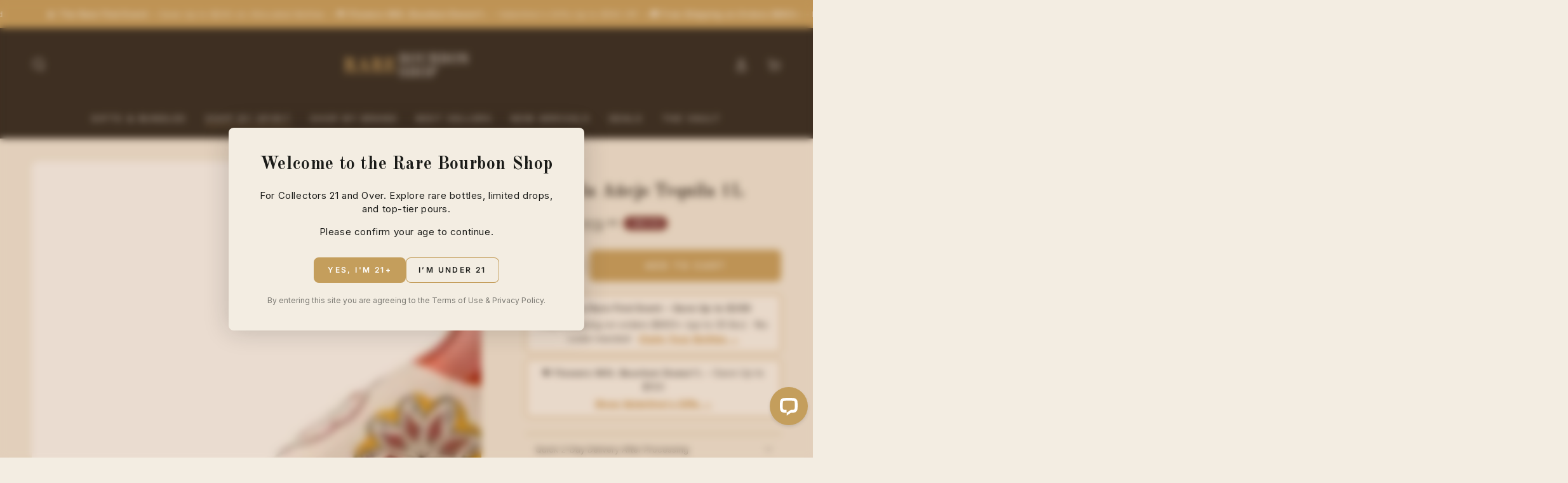

--- FILE ---
content_type: text/json
request_url: https://conf.config-security.com/model
body_size: 84
content:
{"title":"recommendation AI model (keras)","structure":"release_id=0x35:43:20:2b:3c:34:5e:60:35:5e:34:7e:3f:46:4f:74:7c:60:78:30:28:36:5a:71:6b:55:79:40:35;keras;xw9z7sjn6evnjux726xyqqgnh1zq764wwsswmnvw6j4hvw9tnj4rupap9ipxrji56u8x9qr9","weights":"../weights/3543202b.h5","biases":"../biases/3543202b.h5"}

--- FILE ---
content_type: text/javascript; charset=utf-8
request_url: https://www.rarebourbonshop.com/products/shipping-protection-3.js
body_size: 1057
content:
{"id":10094879801645,"title":"Shipping Protection","handle":"shipping-protection-3","description":null,"published_at":"2025-08-17T20:53:02-07:00","created_at":"2025-08-17T20:53:01-07:00","vendor":"Rare Bourbon Shop","type":"Shipping Protection","tags":[],"price":1595,"price_min":1595,"price_max":159995,"available":true,"price_varies":true,"compare_at_price":null,"compare_at_price_min":0,"compare_at_price_max":0,"compare_at_price_varies":false,"variants":[{"id":51246150582573,"title":"0T150","option1":"0T150","option2":null,"option3":null,"sku":null,"requires_shipping":false,"taxable":true,"featured_image":null,"available":true,"name":"Shipping Protection - 0T150","public_title":"0T150","options":["0T150"],"price":1595,"weight":0,"compare_at_price":null,"inventory_management":null,"barcode":null,"requires_selling_plan":false,"selling_plan_allocations":[]},{"id":51246150615341,"title":"150T250","option1":"150T250","option2":null,"option3":null,"sku":null,"requires_shipping":false,"taxable":true,"featured_image":null,"available":true,"name":"Shipping Protection - 150T250","public_title":"150T250","options":["150T250"],"price":2495,"weight":0,"compare_at_price":null,"inventory_management":null,"barcode":null,"requires_selling_plan":false,"selling_plan_allocations":[]},{"id":51246150648109,"title":"250T350","option1":"250T350","option2":null,"option3":null,"sku":null,"requires_shipping":false,"taxable":true,"featured_image":null,"available":true,"name":"Shipping Protection - 250T350","public_title":"250T350","options":["250T350"],"price":3495,"weight":0,"compare_at_price":null,"inventory_management":null,"barcode":null,"requires_selling_plan":false,"selling_plan_allocations":[]},{"id":51246150680877,"title":"350T450","option1":"350T450","option2":null,"option3":null,"sku":null,"requires_shipping":false,"taxable":true,"featured_image":null,"available":true,"name":"Shipping Protection - 350T450","public_title":"350T450","options":["350T450"],"price":4495,"weight":0,"compare_at_price":null,"inventory_management":null,"barcode":null,"requires_selling_plan":false,"selling_plan_allocations":[]},{"id":51246150713645,"title":"450T550","option1":"450T550","option2":null,"option3":null,"sku":null,"requires_shipping":false,"taxable":true,"featured_image":null,"available":true,"name":"Shipping Protection - 450T550","public_title":"450T550","options":["450T550"],"price":5495,"weight":0,"compare_at_price":null,"inventory_management":null,"barcode":null,"requires_selling_plan":false,"selling_plan_allocations":[]},{"id":51246150746413,"title":"550T650","option1":"550T650","option2":null,"option3":null,"sku":null,"requires_shipping":false,"taxable":true,"featured_image":null,"available":true,"name":"Shipping Protection - 550T650","public_title":"550T650","options":["550T650"],"price":6495,"weight":0,"compare_at_price":null,"inventory_management":null,"barcode":null,"requires_selling_plan":false,"selling_plan_allocations":[]},{"id":51246150779181,"title":"650T750","option1":"650T750","option2":null,"option3":null,"sku":null,"requires_shipping":false,"taxable":true,"featured_image":null,"available":true,"name":"Shipping Protection - 650T750","public_title":"650T750","options":["650T750"],"price":7495,"weight":0,"compare_at_price":null,"inventory_management":null,"barcode":null,"requires_selling_plan":false,"selling_plan_allocations":[]},{"id":51246150811949,"title":"750T850","option1":"750T850","option2":null,"option3":null,"sku":null,"requires_shipping":false,"taxable":true,"featured_image":null,"available":true,"name":"Shipping Protection - 750T850","public_title":"750T850","options":["750T850"],"price":8495,"weight":0,"compare_at_price":null,"inventory_management":null,"barcode":null,"requires_selling_plan":false,"selling_plan_allocations":[]},{"id":51246150844717,"title":"850T950","option1":"850T950","option2":null,"option3":null,"sku":null,"requires_shipping":false,"taxable":true,"featured_image":null,"available":true,"name":"Shipping Protection - 850T950","public_title":"850T950","options":["850T950"],"price":9495,"weight":0,"compare_at_price":null,"inventory_management":null,"barcode":null,"requires_selling_plan":false,"selling_plan_allocations":[]},{"id":51246150877485,"title":"950T1050","option1":"950T1050","option2":null,"option3":null,"sku":null,"requires_shipping":false,"taxable":true,"featured_image":null,"available":true,"name":"Shipping Protection - 950T1050","public_title":"950T1050","options":["950T1050"],"price":10495,"weight":0,"compare_at_price":null,"inventory_management":null,"barcode":null,"requires_selling_plan":false,"selling_plan_allocations":[]},{"id":51246150910253,"title":"1050T1150","option1":"1050T1150","option2":null,"option3":null,"sku":null,"requires_shipping":false,"taxable":true,"featured_image":null,"available":true,"name":"Shipping Protection - 1050T1150","public_title":"1050T1150","options":["1050T1150"],"price":11495,"weight":0,"compare_at_price":null,"inventory_management":null,"barcode":null,"requires_selling_plan":false,"selling_plan_allocations":[]},{"id":51246150943021,"title":"1150T1250","option1":"1150T1250","option2":null,"option3":null,"sku":null,"requires_shipping":false,"taxable":true,"featured_image":null,"available":true,"name":"Shipping Protection - 1150T1250","public_title":"1150T1250","options":["1150T1250"],"price":12495,"weight":0,"compare_at_price":null,"inventory_management":null,"barcode":null,"requires_selling_plan":false,"selling_plan_allocations":[]},{"id":51246150975789,"title":"1250T1350","option1":"1250T1350","option2":null,"option3":null,"sku":null,"requires_shipping":false,"taxable":true,"featured_image":null,"available":true,"name":"Shipping Protection - 1250T1350","public_title":"1250T1350","options":["1250T1350"],"price":13495,"weight":0,"compare_at_price":null,"inventory_management":null,"barcode":null,"requires_selling_plan":false,"selling_plan_allocations":[]},{"id":51246151008557,"title":"1350T1450","option1":"1350T1450","option2":null,"option3":null,"sku":null,"requires_shipping":false,"taxable":true,"featured_image":null,"available":true,"name":"Shipping Protection - 1350T1450","public_title":"1350T1450","options":["1350T1450"],"price":14495,"weight":0,"compare_at_price":null,"inventory_management":null,"barcode":null,"requires_selling_plan":false,"selling_plan_allocations":[]},{"id":51246151041325,"title":"1450T1550","option1":"1450T1550","option2":null,"option3":null,"sku":null,"requires_shipping":false,"taxable":true,"featured_image":null,"available":true,"name":"Shipping Protection - 1450T1550","public_title":"1450T1550","options":["1450T1550"],"price":15495,"weight":0,"compare_at_price":null,"inventory_management":null,"barcode":null,"requires_selling_plan":false,"selling_plan_allocations":[]},{"id":51246151074093,"title":"1550T1650","option1":"1550T1650","option2":null,"option3":null,"sku":null,"requires_shipping":false,"taxable":true,"featured_image":null,"available":true,"name":"Shipping Protection - 1550T1650","public_title":"1550T1650","options":["1550T1650"],"price":16495,"weight":0,"compare_at_price":null,"inventory_management":null,"barcode":null,"requires_selling_plan":false,"selling_plan_allocations":[]},{"id":51246151106861,"title":"1650T1750","option1":"1650T1750","option2":null,"option3":null,"sku":null,"requires_shipping":false,"taxable":true,"featured_image":null,"available":true,"name":"Shipping Protection - 1650T1750","public_title":"1650T1750","options":["1650T1750"],"price":17495,"weight":0,"compare_at_price":null,"inventory_management":null,"barcode":null,"requires_selling_plan":false,"selling_plan_allocations":[]},{"id":51246151139629,"title":"1750T1850","option1":"1750T1850","option2":null,"option3":null,"sku":null,"requires_shipping":false,"taxable":true,"featured_image":null,"available":true,"name":"Shipping Protection - 1750T1850","public_title":"1750T1850","options":["1750T1850"],"price":18495,"weight":0,"compare_at_price":null,"inventory_management":null,"barcode":null,"requires_selling_plan":false,"selling_plan_allocations":[]},{"id":51246151172397,"title":"1850T1950","option1":"1850T1950","option2":null,"option3":null,"sku":null,"requires_shipping":false,"taxable":true,"featured_image":null,"available":true,"name":"Shipping Protection - 1850T1950","public_title":"1850T1950","options":["1850T1950"],"price":19495,"weight":0,"compare_at_price":null,"inventory_management":null,"barcode":null,"requires_selling_plan":false,"selling_plan_allocations":[]},{"id":51246151205165,"title":"1950T2050","option1":"1950T2050","option2":null,"option3":null,"sku":null,"requires_shipping":false,"taxable":true,"featured_image":null,"available":true,"name":"Shipping Protection - 1950T2050","public_title":"1950T2050","options":["1950T2050"],"price":20495,"weight":0,"compare_at_price":null,"inventory_management":null,"barcode":null,"requires_selling_plan":false,"selling_plan_allocations":[]},{"id":51246151237933,"title":"2050T2150","option1":"2050T2150","option2":null,"option3":null,"sku":null,"requires_shipping":false,"taxable":true,"featured_image":null,"available":true,"name":"Shipping Protection - 2050T2150","public_title":"2050T2150","options":["2050T2150"],"price":21495,"weight":0,"compare_at_price":null,"inventory_management":null,"barcode":null,"requires_selling_plan":false,"selling_plan_allocations":[]},{"id":51246151270701,"title":"2150T2250","option1":"2150T2250","option2":null,"option3":null,"sku":null,"requires_shipping":false,"taxable":true,"featured_image":null,"available":true,"name":"Shipping Protection - 2150T2250","public_title":"2150T2250","options":["2150T2250"],"price":22495,"weight":0,"compare_at_price":null,"inventory_management":null,"barcode":null,"requires_selling_plan":false,"selling_plan_allocations":[]},{"id":51246151303469,"title":"2250T2350","option1":"2250T2350","option2":null,"option3":null,"sku":null,"requires_shipping":false,"taxable":true,"featured_image":null,"available":true,"name":"Shipping Protection - 2250T2350","public_title":"2250T2350","options":["2250T2350"],"price":23495,"weight":0,"compare_at_price":null,"inventory_management":null,"barcode":null,"requires_selling_plan":false,"selling_plan_allocations":[]},{"id":51246151336237,"title":"2350T2450","option1":"2350T2450","option2":null,"option3":null,"sku":null,"requires_shipping":false,"taxable":true,"featured_image":null,"available":true,"name":"Shipping Protection - 2350T2450","public_title":"2350T2450","options":["2350T2450"],"price":24495,"weight":0,"compare_at_price":null,"inventory_management":null,"barcode":null,"requires_selling_plan":false,"selling_plan_allocations":[]},{"id":51246151369005,"title":"2450T2550","option1":"2450T2550","option2":null,"option3":null,"sku":null,"requires_shipping":false,"taxable":true,"featured_image":null,"available":true,"name":"Shipping Protection - 2450T2550","public_title":"2450T2550","options":["2450T2550"],"price":25495,"weight":0,"compare_at_price":null,"inventory_management":null,"barcode":null,"requires_selling_plan":false,"selling_plan_allocations":[]},{"id":51246151401773,"title":"2550T2650","option1":"2550T2650","option2":null,"option3":null,"sku":null,"requires_shipping":false,"taxable":true,"featured_image":null,"available":true,"name":"Shipping Protection - 2550T2650","public_title":"2550T2650","options":["2550T2650"],"price":26495,"weight":0,"compare_at_price":null,"inventory_management":null,"barcode":null,"requires_selling_plan":false,"selling_plan_allocations":[]},{"id":51246151434541,"title":"2650T2750","option1":"2650T2750","option2":null,"option3":null,"sku":null,"requires_shipping":false,"taxable":true,"featured_image":null,"available":true,"name":"Shipping Protection - 2650T2750","public_title":"2650T2750","options":["2650T2750"],"price":27495,"weight":0,"compare_at_price":null,"inventory_management":null,"barcode":null,"requires_selling_plan":false,"selling_plan_allocations":[]},{"id":51246151467309,"title":"2750T2850","option1":"2750T2850","option2":null,"option3":null,"sku":null,"requires_shipping":false,"taxable":true,"featured_image":null,"available":true,"name":"Shipping Protection - 2750T2850","public_title":"2750T2850","options":["2750T2850"],"price":28495,"weight":0,"compare_at_price":null,"inventory_management":null,"barcode":null,"requires_selling_plan":false,"selling_plan_allocations":[]},{"id":51246151500077,"title":"2850T3000","option1":"2850T3000","option2":null,"option3":null,"sku":null,"requires_shipping":false,"taxable":true,"featured_image":null,"available":true,"name":"Shipping Protection - 2850T3000","public_title":"2850T3000","options":["2850T3000"],"price":29995,"weight":0,"compare_at_price":null,"inventory_management":null,"barcode":null,"requires_selling_plan":false,"selling_plan_allocations":[]},{"id":51246151532845,"title":"3000T3500","option1":"3000T3500","option2":null,"option3":null,"sku":null,"requires_shipping":false,"taxable":true,"featured_image":null,"available":true,"name":"Shipping Protection - 3000T3500","public_title":"3000T3500","options":["3000T3500"],"price":34995,"weight":0,"compare_at_price":null,"inventory_management":null,"barcode":null,"requires_selling_plan":false,"selling_plan_allocations":[]},{"id":51246151565613,"title":"3500T4000","option1":"3500T4000","option2":null,"option3":null,"sku":null,"requires_shipping":false,"taxable":true,"featured_image":null,"available":true,"name":"Shipping Protection - 3500T4000","public_title":"3500T4000","options":["3500T4000"],"price":39995,"weight":0,"compare_at_price":null,"inventory_management":null,"barcode":null,"requires_selling_plan":false,"selling_plan_allocations":[]},{"id":51246151598381,"title":"4000T4500","option1":"4000T4500","option2":null,"option3":null,"sku":null,"requires_shipping":false,"taxable":true,"featured_image":null,"available":true,"name":"Shipping Protection - 4000T4500","public_title":"4000T4500","options":["4000T4500"],"price":44995,"weight":0,"compare_at_price":null,"inventory_management":null,"barcode":null,"requires_selling_plan":false,"selling_plan_allocations":[]},{"id":51246151631149,"title":"4500T5000","option1":"4500T5000","option2":null,"option3":null,"sku":null,"requires_shipping":false,"taxable":true,"featured_image":null,"available":true,"name":"Shipping Protection - 4500T5000","public_title":"4500T5000","options":["4500T5000"],"price":49995,"weight":0,"compare_at_price":null,"inventory_management":null,"barcode":null,"requires_selling_plan":false,"selling_plan_allocations":[]},{"id":51246151663917,"title":"5000T6000","option1":"5000T6000","option2":null,"option3":null,"sku":null,"requires_shipping":false,"taxable":true,"featured_image":null,"available":true,"name":"Shipping Protection - 5000T6000","public_title":"5000T6000","options":["5000T6000"],"price":59995,"weight":0,"compare_at_price":null,"inventory_management":null,"barcode":null,"requires_selling_plan":false,"selling_plan_allocations":[]},{"id":51246151696685,"title":"6000T7000","option1":"6000T7000","option2":null,"option3":null,"sku":null,"requires_shipping":false,"taxable":true,"featured_image":null,"available":true,"name":"Shipping Protection - 6000T7000","public_title":"6000T7000","options":["6000T7000"],"price":69995,"weight":0,"compare_at_price":null,"inventory_management":null,"barcode":null,"requires_selling_plan":false,"selling_plan_allocations":[]},{"id":51246151729453,"title":"7000T8000","option1":"7000T8000","option2":null,"option3":null,"sku":null,"requires_shipping":false,"taxable":true,"featured_image":null,"available":true,"name":"Shipping Protection - 7000T8000","public_title":"7000T8000","options":["7000T8000"],"price":79995,"weight":0,"compare_at_price":null,"inventory_management":null,"barcode":null,"requires_selling_plan":false,"selling_plan_allocations":[]},{"id":51246151762221,"title":"8000T9000","option1":"8000T9000","option2":null,"option3":null,"sku":null,"requires_shipping":false,"taxable":true,"featured_image":null,"available":true,"name":"Shipping Protection - 8000T9000","public_title":"8000T9000","options":["8000T9000"],"price":89995,"weight":0,"compare_at_price":null,"inventory_management":null,"barcode":null,"requires_selling_plan":false,"selling_plan_allocations":[]},{"id":51246151794989,"title":"9000T10000","option1":"9000T10000","option2":null,"option3":null,"sku":null,"requires_shipping":false,"taxable":true,"featured_image":null,"available":true,"name":"Shipping Protection - 9000T10000","public_title":"9000T10000","options":["9000T10000"],"price":99995,"weight":0,"compare_at_price":null,"inventory_management":null,"barcode":null,"requires_selling_plan":false,"selling_plan_allocations":[]},{"id":51246151827757,"title":"10000TN","option1":"10000TN","option2":null,"option3":null,"sku":null,"requires_shipping":false,"taxable":true,"featured_image":null,"available":true,"name":"Shipping Protection - 10000TN","public_title":"10000TN","options":["10000TN"],"price":159995,"weight":0,"compare_at_price":null,"inventory_management":null,"barcode":null,"requires_selling_plan":false,"selling_plan_allocations":[]}],"images":["\/\/cdn.shopify.com\/s\/files\/1\/0818\/0439\/4797\/files\/shipping-protection-rare-bourbon-shop.png?v=1753902015"],"featured_image":"\/\/cdn.shopify.com\/s\/files\/1\/0818\/0439\/4797\/files\/shipping-protection-rare-bourbon-shop.png?v=1753902015","options":[{"name":"Tiers","position":1,"values":["0T150","150T250","250T350","350T450","450T550","550T650","650T750","750T850","850T950","950T1050","1050T1150","1150T1250","1250T1350","1350T1450","1450T1550","1550T1650","1650T1750","1750T1850","1850T1950","1950T2050","2050T2150","2150T2250","2250T2350","2350T2450","2450T2550","2550T2650","2650T2750","2750T2850","2850T3000","3000T3500","3500T4000","4000T4500","4500T5000","5000T6000","6000T7000","7000T8000","8000T9000","9000T10000","10000TN"]}],"url":"\/products\/shipping-protection-3","media":[{"alt":null,"id":43136873398573,"position":1,"preview_image":{"aspect_ratio":1.0,"height":1200,"width":1200,"src":"https:\/\/cdn.shopify.com\/s\/files\/1\/0818\/0439\/4797\/files\/shipping-protection-rare-bourbon-shop.png?v=1753902015"},"aspect_ratio":1.0,"height":1200,"media_type":"image","src":"https:\/\/cdn.shopify.com\/s\/files\/1\/0818\/0439\/4797\/files\/shipping-protection-rare-bourbon-shop.png?v=1753902015","width":1200}],"requires_selling_plan":false,"selling_plan_groups":[]}

--- FILE ---
content_type: application/javascript; charset=UTF-8
request_url: https://api.livechatinc.com/v3.6/customer/action/get_dynamic_configuration?x-region=us-south1&license_id=19301274&client_id=c5e4f61e1a6c3b1521b541bc5c5a2ac5&url=https%3A%2F%2Fwww.rarebourbonshop.com%2Fcollections%2Ftequila%2Fproducts%2Fmandala-anejo&channel_type=code&implementation_type=Shopify&jsonp=__lvfty1ww1do
body_size: 247
content:
__lvfty1ww1do({"organization_id":"94eb1513-9289-4236-86eb-3ec768818b53","livechat_active":true,"livechat":{"group_id":3,"client_limit_exceeded":false,"domain_allowed":true,"online_group_ids":[0,1,2,3],"config_version":"151.0.1.32.53.1.1.1.1.1.1.2.732","localization_version":"6bb83031e4f97736cbbada081b074fb6_c11e1bb6a0f4ece827f12d779f7e8045","language":"en"},"default_widget":"livechat"});